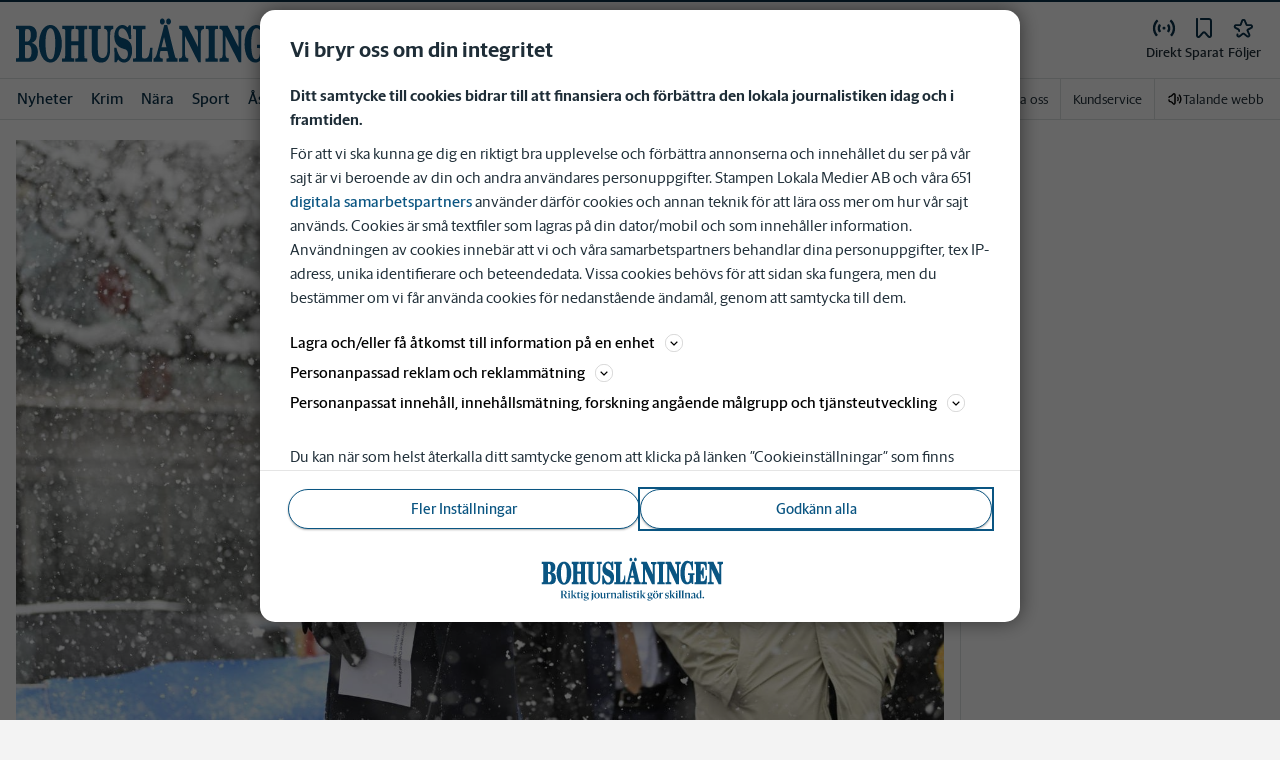

--- FILE ---
content_type: text/plain; charset=utf-8
request_url: https://gto.bohuslaningen.se/api/v3/firstparty
body_size: 505
content:
{
  "i": "08be66ea-6d9d-4dfb-a989-7e1d78d7e1e6",
  "r": "bohuslaningen.se",
  "v": "v3",
  "e": {},
  "k": [],
  "c": []
}

--- FILE ---
content_type: image/svg+xml
request_url: https://www.bohuslaningen.se/images/bn/logo-with-tagline.svg
body_size: 2602
content:
<?xml version="1.0" encoding="UTF-8"?>
<svg id="Lager_1" xmlns="http://www.w3.org/2000/svg" version="1.1" viewBox="0 0 327 81.1">
  <!-- Generator: Adobe Illustrator 29.0.1, SVG Export Plug-In . SVG Version: 2.1.0 Build 192)  -->
  <defs>
    <style>
      .st0, .st1 {
        fill: #0a5582;
      }

      .st1 {
        fill-rule: evenodd;
      }
    </style>
  </defs>
  <g>
    <path class="st1" d="M40.6,8.3c9.4,0,13.1,11.4,13.1,20.8s-3.7,20.8-13.2,20.8-13.3-11.5-13.3-21,3.9-20.5,13.4-20.5h0ZM40.5,12.1c3.5,0,5.2,9.4,5.2,17.6s-1.6,16.9-5,17.1c-4.1,0-5.7-10.4-5.6-17.3,0-8.3,1.4-17.4,5.4-17.5h0Z"/>
    <path class="st1" d="M.5,8.6h15.7c4,.3,8.8,2.7,8.8,9.7s-4.1,8.6-6.9,9.7c2.7.2,7.9,1.8,7.9,10.4s-4.6,10.6-8.7,10.6H.5v-3.5c1,0,2.7.4,2.7-.9V13.7c0-1.3-1.3-1.2-2.8-1.2v-3.9h0ZM11.5,13.8c0-1.7,1.3-1.2,2.2-1.2,2.5,0,3.1,3.7,3.1,6.9,0,8.4-2,7.6-5.3,7.6v-13.4h0ZM11.6,30.2c4.6-.1,6.4,1.8,6.5,8.1,0,4.9-2.6,7-3.7,7.2-1.7.2-2.7.6-2.8-1.1v-14.1h0Z"/>
    <path class="st0" d="M54.3,8.5h12.7v4c-1.7,0-2.6.5-2.6,2.1v11.5h6.8v-11.5c0-1.6-.7-2-2.7-2v-4h12.4v3.8c-2,0-2.5.6-2.5,2.2v29c0,1.6.8,2,2.5,1.9v3.4h-12.5v-3.4c1.8,0,2.7-.7,2.7-2v-13.5h-6.7v13.9c0,1.3,1.1,1.7,2.7,1.6v3.4h-12.7v-3.5c1.8,0,2.6-.7,2.6-1.8V14.6c0-1.6-.6-2-2.7-2v-4.1h0Z"/>
    <path class="st0" d="M119.5,8c2.5,0,3.8,1.1,5.9,2.5.5-.9.8-1.4,1.4-2.3h2.2v15.3h-2.7c-.5-5.4-1.5-12.2-6.9-12-2.2,0-3.7,2.8-3.7,5.3,0,4.4,4.5,5.5,8.3,7.6,4.7,2.6,6.7,6.9,6.8,12.3,0,7.9-3.6,13-10,13s-5-1.3-7.4-3c-.5.9-.6,1.6-1.1,2.5h-2.7v-15.8h2.7c0,2.8,3.4,12.8,7.6,12.9,2.6,0,4.4-2.8,4.4-5.4,0-5.3-5.3-6.3-9.5-8.9-3.9-2.5-5.1-6.2-5.1-10.9s3.8-12.9,9.8-12.9h0v-.2Z"/>
    <path class="st0" d="M131.1,8.7h13.5v3.8c-2.1,0-3,.6-3,2.3v29.5c.2,1.4,1.4,1.2,1.7,1.2,4.4-.2,5.7-6.8,5.7-12.2h1.9v15.7h-19.7v-3.4c2.6,0,3.1-.4,3.1-1.7V14.8c0-1.7-.6-2.2-3.1-2.3v-3.8h0Z"/>
    <path class="st0" d="M160.9,1.4c1.7,0,2.5,1.8,2.5,3.5s-1,3-2.5,3-2.5-1.4-2.5-3,.9-3.5,2.5-3.5h0Z"/>
    <path class="st0" d="M169.1,1.2c1.6,0,2.5,1.6,2.5,3.2s-.9,3.2-2.5,3.2-2.5-1.4-2.5-3,.9-3.5,2.5-3.5h0Z"/>
    <path class="st1" d="M163,8.6h4.6l8.4,35.1c.4,1.3,1.4,1.9,2.6,1.9v3.4h-12.9v-3.4c1.9,0,2.6-.5,2.4-1.9l-1.5-6.4h-6.7l-1.6,6.4c0,1.7.8,1.9,3.3,1.9v3.4h-9.7v-3.4c2.2,0,2.5-.5,2.9-1.9l8.2-35.1h0ZM163.5,22.6l2.6,11h-5.1l2.5-11h0Z"/>
    <path class="st0" d="M179.7,8.7h10l10.5,22.5V14.9c0-1.8-.5-2.3-3.1-2.4v-3.7h9.9v4c-2.1,0-2.9.4-2.9,2v34.3h-5.1l-12.5-27.3v22.1c0,1.2,1,1.8,3.7,1.9v3.2h-10.5v-3.2c2.1,0,3.1-.5,3.1-1.9V14.7c0-1.6-.8-2-3.1-2v-4h0Z"/>
    <path class="st0" d="M208.4,8.7h13.4v3.8c-2.4,0-3,.6-3,2.2v29.1c0,1.4.4,2.1,3,2.1v3.1h-13.4v-3.2c2.6,0,3-.7,3-2V14.7c0-1.8-.5-2.2-3-2.2v-3.8h0Z"/>
    <path class="st0" d="M223.3,8.7h10l10.5,22.5V14.8c0-1.8-.5-2.3-3.1-2.4v-3.7h9.9v4c-2.1,0-2.9.4-2.9,2v34.3h-5.1l-12.5-27.3v22.1c0,1.2,1,1.8,3.7,1.9v3.2h-10.5v-3.2c2.1,0,3.1-.5,3.1-1.9V14.6c0-1.6-.8-2-3.1-2v-4h0Z"/>
    <path class="st0" d="M82,8.5h13v3.9c-2.1,0-2.8.4-2.8,2v24.6c0,3.1,2,7,5.1,6.9,3,0,5.1-3.6,5.1-6.9V14.5c0-1.7-.7-2-3.1-2v-3.9h9.1v3.9c-2,0-2.8.4-2.8,2v24.1c0,6-4.3,11.1-10.4,11.1s-10.4-4.9-10.4-10.6V14.5c0-1.6-.6-2-2.8-2v-3.9h0Z"/>
    <path class="st0" d="M262.6,6.8c3.1,0,6.7,2.3,6.7,2.3.2,0,1.2-1.4,1.2-1.4h2.3v16.2h-2.3c0-.2-.3-13.1-6.7-13-4.5.1-5.8,10.5-5.8,17.8s1.1,16.7,4.9,16.9c2.9,0,3.9-3.5,3.9-6.5v-6.5h-3.2v-3.2h12v3.2h-2.3v16.2h-2.3l-1.4-2.8c-2.2,2-4.3,3.4-7.5,3.4-9.3,0-12-11.4-12-20.7s3.3-22,12.5-22h0Z"/>
    <path class="st0" d="M275.3,8.6h21.9c.7,7.1.5,14.8.5,14.8h-2.3c.3-8-3.1-10.8-5-10.8h-2.7c-.7,0-1.1.2-1.1.7v12.9c2.1-2.4,2.7-4.3,3.7-7.4h1.9v19.9h-1.9c-.5-3.5-.6-6.6-3.7-8.3v12.5c0,.5.3.9.8.9h3c2,0,5.1-1.4,5.5-10.1h2.3s-.2,7.4-1,15.3h-21.9v-3.2c2.2,0,3-.6,3-1.8V14.6c0-1.6-.7-2-3-2v-4h0Z"/>
    <path class="st0" d="M299.5,8.6h10l10.5,22.5V14.8c0-1.8-.5-2.3-3.1-2.4v-3.7h9.9v4c-2.1,0-2.9.4-2.9,2v34.3h-5.1l-12.5-27.3v22.1c0,1.2,1,1.8,3.7,1.9v3.2h-10.5v-3.2c2.1,0,3.1-.5,3.1-1.9V14.6c0-1.6-.8-2-3.1-2v-4h0Z"/>
  </g>
  <g>
    <path class="st0" d="M46.9,74v.5h-3.5l-3.8-6.4h-1.3v5.7l1.3.2v.5h-5.1v-.5l1.3-.2v-12.2l-1.3-.2v-.5h6.5c2.5,0,4.4,1.2,4.4,3.5s-1.4,3.1-3.2,3.5l3.7,5.9s1,.2,1,.2ZM38.4,67.4h2.1c1.7,0,2.5-1,2.5-2.9s-1.3-3-2.5-3h-2.1v5.8h0Z"/>
    <path class="st0" d="M47.5,74l1.1-.2v-7.7l-1-.4v-.3l3.4-1.3h0v9.6l1.1.2v.4h-4.6v-.4h0ZM48.3,62c0-.7.6-1.3,1.4-1.3s1.4.6,1.4,1.3-.6,1.3-1.4,1.3-1.4-.6-1.4-1.3Z"/>
    <path class="st0" d="M56.4,73.8l1.1.2v.4h-4.6v-.4l1.1-.2v-12l-1-.4v-.3l3.4-1.3h0v13.9h0ZM63.5,74v.4h-3.3l-3.5-5.4,3.8-3.7-1.3-.3v-.4h3.9v.4l-1.3.3-2.9,2.7,3.9,5.8.8.2h-.1Z"/>
    <path class="st0" d="M64.7,72.3v-6.6h-1.3v-.3l3.7-2.8h0v2h2.8l-.2,1.1h-2.6v6.1c0,1,.5,1.4,1.6,1.4s.9,0,1.2-.2v.3c-.9.7-2.1,1.2-3,1.2-1.4,0-2.2-.8-2.2-2.4v.2Z"/>
    <path class="st0" d="M70.5,74l1.1-.2v-7.7l-1-.4v-.3l3.4-1.3h0v9.6l1.1.2v.4h-4.6v-.4h0ZM71.4,62c0-.7.6-1.3,1.4-1.3s1.4.6,1.4,1.3-.6,1.3-1.4,1.3-1.4-.6-1.4-1.3Z"/>
    <path class="st0" d="M85.3,74.6c0,1.8-2.3,3.8-5.9,3.8s-3.7-.7-3.5-2.2l1.7-1.3h0c0,.2,0,.4,0,.8,0,1,.8,1.9,2.6,1.9s3.4-.9,3.4-2-.6-1-1.8-1h-2.9c-1.3,0-2.5-.5-2.5-1.6s.8-1.7,1.9-2.4c-1.3-.5-2.1-1.6-2.1-2.9,0-1.9,1.9-3.4,4.1-3.4s1.5.2,2.2.5l3.2-.6-.6,1.5-2.1-.4c.9.5,1.5,1.3,1.5,2.4,0,1.9-1.9,3.4-4.2,3.4s-1.1,0-1.6-.2c-.3.3-.6.7-.6,1.1s.4.6,1.1.6h3c2.2,0,3.1.8,3.1,2.1h0ZM78.5,67.5c0,1.7.8,2.9,1.9,2.9s1.7-1,1.7-2.6-.8-2.9-1.9-2.9-1.7,1.1-1.7,2.6Z"/>
    <path class="st0" d="M93.1,64.2v10c0,2.3-2.1,3.4-3.8,4.3l-.3-.4c1.4-1.1,1.6-1.7,1.6-3.8v-8.2l-1-.4v-.3l3.4-1.3h.1ZM90.5,62c0-.7.6-1.3,1.4-1.3s1.4.6,1.4,1.3-.6,1.3-1.4,1.3-1.4-.6-1.4-1.3Z"/>
    <path class="st0" d="M94.8,69.7c0-3.2,2.4-5.4,5.2-5.4s5,2,5,5.1-2.5,5.4-5.2,5.4-5-2-5-5.1ZM102.3,69.8c0-3-1.2-4.8-2.6-4.8s-2.3,1.9-2.3,4.3,1.2,4.8,2.6,4.8,2.3-1.9,2.3-4.3Z"/>
    <path class="st0" d="M116,73.5v.3l-3.3,1h0v-1.4c-.9.6-2.3,1.4-3.5,1.4s-2.6-1-2.6-2.5v-6.9l-1-.4v-.4h3.4v7.1c0,1.1.7,1.6,1.6,1.6s1.4,0,2-.3v-7.5l-1-.4v-.4h3.4v8.5l1,.4h0Z"/>
    <path class="st0" d="M120.2,66.3v7.5l1.7.2v.4h-5.2v-.4l1.1-.2v-7.7l-1-.4v-.3l3.4-1.3h0v1.7c.7-.7,1.9-1.5,2.9-1.5s.9,0,1.2.2l-.8,1.9c-.5-.2-1.2-.4-2-.4s-.9,0-1.2.2h0Z"/>
    <path class="st0" d="M135.2,74v.4h-4.6v-.4l1.1-.2v-6.5c0-1.1-.8-1.5-1.7-1.5s-1.4,0-2,.3v7.7l1.1.2v.4h-4.6v-.4l1.1-.2v-7.7l-1-.4v-.3l3.4-1.3h0v1.5c.9-.6,2.3-1.4,3.5-1.4s2.7.9,2.7,2.5v7.1l1.1.2h-.1Z"/>
    <path class="st0" d="M145.2,73.4v.4c-.9.5-1.7.9-2.4.9s-1.3-.5-1.5-1.1c-.9.6-2,1.2-2.9,1.2-1.5,0-2.4-1-2.4-2.1s.9-2.2,3.9-3.1l1.3-.4v-2c0-.9-.5-1.5-1.8-1.5s-1.3.2-1.3,1.1v.5h-2.1c.6-1.3,2.6-2.8,4.6-2.8s3,1,3,2.5v5.7c0,.7.3.9.9.9h.7v-.2ZM141.2,73.2v-3.4l-1,.3c-1.6.5-2.1.9-2.1,1.8s.7,1.6,1.7,1.6.9,0,1.3-.3h.1Z"/>
    <path class="st0" d="M145.4,74l1.1-.2v-12l-1-.4v-.3l3.4-1.3h0v13.9l1.1.2v.4h-4.6v-.4h0Z"/>
    <path class="st0" d="M151,74l1.1-.2v-7.7l-1-.4v-.3l3.4-1.3h0v9.6l1.1.2v.4h-4.6v-.4h0ZM151.8,62c0-.7.6-1.3,1.4-1.3s1.4.6,1.4,1.3-.6,1.3-1.4,1.3-1.4-.6-1.4-1.3Z"/>
    <path class="st0" d="M156.8,74.2v-2.7h.5c.6,1.7,1.5,2.6,2.8,2.6s1.7-.7,1.7-1.7-.5-1.5-1.8-1.8l-.6-.2c-1.6-.4-2.6-1.4-2.6-3s1.7-3.1,3.7-3.1,2.2.3,2.8.4v2.4h-.5c-.5-1.2-1.3-2.1-2.4-2.1s-1.7.7-1.7,1.6.4,1.4,1.7,1.8l.6.2c1.9.5,2.7,1.5,2.7,3s-1.6,3.3-3.7,3.3-2.3-.3-3.2-.5v-.2Z"/>
    <path class="st0" d="M165.7,72.3v-6.6h-1.3v-.3l3.7-2.8h0v2h2.8l-.2,1.1h-2.6v6.1c0,1,.5,1.4,1.6,1.4s.9,0,1.2-.2v.3c-.9.7-2.1,1.2-3,1.2-1.4,0-2.2-.8-2.2-2.4v.2Z"/>
    <path class="st0" d="M171.5,74l1.1-.2v-7.7l-1-.4v-.3l3.4-1.3h0v9.6l1.1.2v.4h-4.6v-.4h0ZM172.4,62c0-.7.6-1.3,1.4-1.3s1.4.6,1.4,1.3-.6,1.3-1.4,1.3-1.4-.6-1.4-1.3Z"/>
    <path class="st0" d="M180.5,73.8l1.1.2v.4h-4.6v-.4l1.1-.2v-12l-1-.4v-.3l3.4-1.3h0v13.9h0ZM187.5,74v.4h-3.3l-3.5-5.4,3.8-3.7-1.3-.3v-.4h3.9v.4l-1.3.3-2.9,2.7,3.9,5.8.8.2h0Z"/>
    <path class="st0" d="M200.1,74.6c0,1.8-2.3,3.8-5.9,3.8s-3.7-.7-3.5-2.2l1.7-1.3h.1c0,.2-.1.4-.1.8,0,1,.8,1.9,2.6,1.9s3.4-.9,3.4-2-.6-1-1.8-1h-2.9c-1.3,0-2.5-.5-2.5-1.6s.8-1.7,1.9-2.4c-1.3-.5-2.1-1.6-2.1-2.9,0-1.9,1.9-3.4,4.1-3.4s1.5.2,2.2.5l3.2-.6-.6,1.5-2.1-.4c.9.5,1.5,1.3,1.5,2.4,0,1.9-1.9,3.4-4.2,3.4s-1.1,0-1.6-.2c-.3.3-.6.7-.6,1.1s.4.6,1.1.6h3c2.2,0,3.1.8,3.1,2.1h0ZM193.3,67.5c0,1.7.8,2.9,1.9,2.9s1.7-1,1.7-2.6-.8-2.9-1.9-2.9-1.7,1.1-1.7,2.6Z"/>
    <path class="st0" d="M200.5,69.7c0-3.2,2.4-5.4,5.2-5.4s5,2,5,5.1-2.5,5.4-5.2,5.4-5-2-5-5.1ZM202.5,62c0-.7.6-1.2,1.3-1.2s1.2.5,1.2,1.2-.6,1.2-1.2,1.2-1.3-.6-1.3-1.2ZM208.1,69.8c0-3-1.2-4.8-2.6-4.8s-2.3,1.9-2.3,4.3,1.2,4.8,2.6,4.8,2.3-1.9,2.3-4.3ZM206.2,62c0-.7.6-1.2,1.3-1.2s1.2.5,1.2,1.2-.6,1.2-1.2,1.2-1.3-.6-1.3-1.2Z"/>
    <path class="st0" d="M215,66.3v7.5l1.7.2v.4h-5.2v-.4l1.1-.2v-7.7l-1-.4v-.3l3.4-1.3h0v1.7c.7-.7,1.9-1.5,2.9-1.5s.9,0,1.2.2l-.8,1.9c-.5-.2-1.2-.4-2-.4s-.9,0-1.2.2h0Z"/>
    <path class="st0" d="M222.5,74.2v-2.7h.5c.6,1.7,1.5,2.6,2.8,2.6s1.7-.7,1.7-1.7-.5-1.5-1.8-1.8l-.6-.2c-1.6-.4-2.6-1.4-2.6-3s1.7-3.1,3.7-3.1,2.2.3,2.8.4v2.4h-.5c-.5-1.2-1.3-2.1-2.4-2.1s-1.7.7-1.7,1.6.4,1.4,1.7,1.8l.6.2c1.9.5,2.7,1.5,2.7,3s-1.6,3.3-3.7,3.3-2.3-.3-3.2-.5v-.2Z"/>
    <path class="st0" d="M233.7,73.8l1.1.2v.4h-4.6v-.4l1.1-.2v-12l-1-.4v-.3l3.4-1.3h0v13.9h0ZM240.7,74v.4h-3.3l-3.5-5.4,3.8-3.7-1.3-.3v-.4h3.9v.4l-1.3.3-2.9,2.7,3.9,5.8.8.2h0Z"/>
    <path class="st0" d="M241.2,74l1.1-.2v-7.7l-1-.4v-.3l3.4-1.3h0v9.6l1.1.2v.4h-4.6v-.4h0ZM242,62c0-.7.6-1.3,1.4-1.3s1.4.6,1.4,1.3-.6,1.3-1.4,1.3-1.4-.6-1.4-1.3Z"/>
    <path class="st0" d="M246.6,74l1.1-.2v-12l-1-.4v-.3l3.4-1.3h0v13.9l1.1.2v.4h-4.6v-.4h0Z"/>
    <path class="st0" d="M252.1,74l1.1-.2v-12l-1-.4v-.3l3.4-1.3h0v13.9l1.1.2v.4h-4.6v-.4h0Z"/>
    <path class="st0" d="M268.4,74v.4h-4.6v-.4l1.1-.2v-6.5c0-1.1-.8-1.5-1.7-1.5s-1.4,0-2,.3v7.7l1.1.2v.4h-4.6v-.4l1.1-.2v-7.7l-1-.4v-.3l3.4-1.3h0v1.5c.9-.6,2.3-1.4,3.5-1.4s2.7.9,2.7,2.5v7.1l1.1.2h-.1Z"/>
    <path class="st0" d="M278.4,73.4v.4c-.9.5-1.7.9-2.4.9s-1.3-.5-1.5-1.1c-.9.6-2,1.2-2.9,1.2-1.5,0-2.4-1-2.4-2.1s.9-2.2,3.9-3.1l1.3-.4v-2c0-.9-.5-1.5-1.8-1.5s-1.3.2-1.3,1.1v.5h-2.1c.6-1.3,2.6-2.8,4.6-2.8s3,1,3,2.5v5.7c0,.7.3.9.9.9h.7v-.2ZM274.4,73.2v-3.4l-1,.3c-1.6.5-2.1.9-2.1,1.8s.7,1.6,1.7,1.6.9,0,1.3-.3h.1Z"/>
    <path class="st0" d="M288.7,73.5v.3l-3.4,1h0v-1.2c-.7.5-2,1.2-3,1.2-2,0-3.7-1.8-3.7-4.8s2.6-5.5,5.2-5.5,1,0,1.5,0v-2.7l-1-.4v-.3l3.4-1.3h0v13.2l1,.4ZM283.7,73.4c.6,0,1.2,0,1.6-.3v-7.6c-.4-.3-.9-.5-1.5-.5-1.5,0-2.6,1.4-2.6,4.3s1.1,4,2.5,4h0Z"/>
    <path class="st0" d="M289.9,73.2c0-.8.7-1.5,1.5-1.5s1.5.7,1.5,1.5-.7,1.5-1.5,1.5-1.5-.7-1.5-1.5Z"/>
  </g>
</svg>